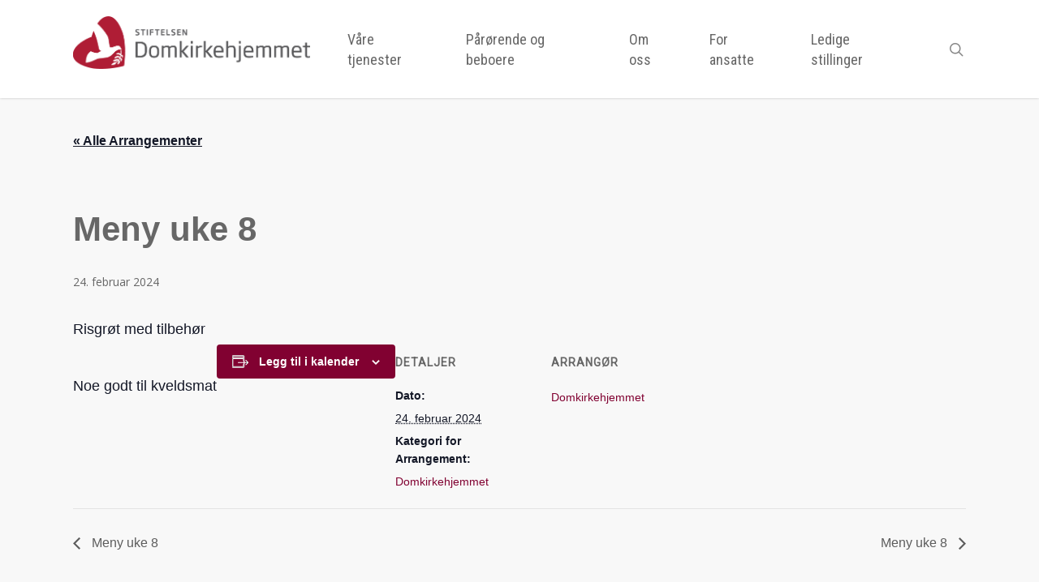

--- FILE ---
content_type: text/css
request_url: https://www.haraldsplass.org/domkirkehjemmet/wp-content/themes/salient-child/style.css?ver=16.3.1
body_size: 6207
content:
/*
Theme Name: Salient Child Theme
Theme URI: http: //mysite.com/
Description: This is a custom child theme for Salient
Author: Alf Gundersen AS
Author URI: http: //mysite.com/
Template: salient
Version: 0.1
*/

/* ______________________________________ PROFILE COLORS ______________________________________ */

/* 

	PROFILE/ACCENT COLORS:
	
	SITE-ID-1: Stiftelsen:
	
		light blue: 	#00A0DF
		deep blue:		#002F86
		warm green:		#72A94E
	
	SITE-ID-2: Barnevern:
		
		orange:			#FF7F2F
		light blue: 	#00A0DF
		warm green:		#72A94E
		
	SITE-ID-3: Samtalesenter:
		
		warm green:		#72A94E
		light blue: 	#00A0DF
		matt green:		#5A7F72		

	SITE-ID-4: Utleie og overnatting:		
			
		warm turkois:	#69C9B9
		light green:	#A2D683
		lighter blue:	#97D4E9
		light orange:	#FFC56C

	SITE-ID-5+6+7+8+9: Eldreomsorg (Domkirkehjemmet, Siljuslåtten, Hospice Sangen):			
			
		red/burgundy:	#810131
		support 1:		#01816a
		support 2:		#815801
		support 3:		#7c656d
			
	SUPPORTIVE COLORS (for all):
	
		lighter blue:	#97D4E9
		warm blue:		#007DA4
		warm turkois:	#69C9B9
		light green:	#A2D683
		light orange:	#FFC56C
		warm red:		#D15458

	ADDITIONAL WEB COLORS:
			
		black:			#676767 (text & misc)
		white:			#f8f8f8 (for main background)
		light grey:		#f1f1f1 (for stand-out boxes)
*/




/* ______________________________________ GLOBAL ______________________________________ */


/* loading fonts via CSS instead of 5x Theme settings to maintain easy multisite styling */
@import url('https://fonts.googleapis.com/css?family=Roboto');				/* Regular */
@import url('https://fonts.googleapis.com/css?family=Roboto:300');			/* Book/Light */
/*@import url('https://fonts.googleapis.com/css?family=Roboto:100');		/* Ultra-Light */
/*@import url('https://fonts.googleapis.com/css?family=Roboto:500');		/* Medium */
@import url('https://fonts.googleapis.com/css?family=Roboto+Condensed');	/* Condensed, Regular */


	/*	
		VARIATIONS:

			font-family: 'Roboto', sans-serif;		
			font-weight: 100; <- ultra-light	NOT ACTIVE
			font-weight: 300; <- book/light 
			font-weight: 400; <- regular
			font-weight: 500; <- medium			NOT ACTIVE

			font-family: 'Roboto Condensed', sans-serif;	
			font-weight: 400;

			.. italic variations not loaded yet / not needed yet.

			For regular text: "Open Sans" (already loaded, by default)	
	*/




/* overall font color */
html body, body h1, body h2, body h3, body h4, body h5, body h6, .masonry.material .masonry-blog-item .grav-wrap .text {
	color: #676767!important;
}

/* overall background color */
html .container-wrap,
.material .ocm-effect-wrap,
.project-title, html .ascend .container-wrap,
html .ascend .project-title,
html body .vc_text_separator div,
html .carousel-wrap[data-full-width="true"] .carousel-heading,
html .carousel-wrap span.left-border,
html .carousel-wrap span.right-border,
.single-post.ascend #page-header-bg.fullscreen-header,
.single-post #single-below-header.fullscreen-header,
html #page-header-wrap,
html .page-header-no-bg,
html #full_width_portfolio .project-title.parallax-effect,
html .portfolio-items .col,
html .page-template-template-portfolio-php .portfolio-items .col.span_3,
html .page-template-template-portfolio-php .portfolio-items .col.span_4 {
	background-color: #f8f8f8!important;
}

/* top menu links */
body #header-secondary-outer nav > ul > li > a {
	padding: 10px 16px!important;
	color: #f8f8f8;
}

/* top menu active links */
#header-secondary-outer nav > ul > li > a:hover,
#header-secondary-outer nav > ul > li.current-menu-item > a,
#header-secondary-outer nav > ul > li.current-menu-ancestor > a,
#header-secondary-outer nav > ul > li.current-page-ancestor a,
#header-secondary-outer nav .menu-item-home a {
	background-color: #fff!important;
	color: #676767;
}

/* top menu margins */
body #header-secondary-outer nav .sf-menu a { margin: 0!important; } 


/* main menu font */
header#top nav > ul > li > a, body.material #search-outer #search input[type="text"] { 
	font-family: 'Roboto Condensed', sans-serif;
	font-weight: 400;
	letter-spacing: 0px!important;
	font-size: 18px;
	line-height: 25px;
}

/* main menu dropdown font */
header#top .sf-menu li ul li a, #header-secondary-outer nav > ul > li > a, #header-secondary-outer ul ul li a, #header-outer .widget_shopping_cart .cart_list a {
	font-family: 'Roboto', sans-serif;
	font-weight: 400;
	letter-spacing: 1px;
	font-size: 13px!important;
	line-height: 12px!important;
}

/* main menu links */
header#top nav ul li a { color: #676767; }

/* main menu dropdown width */
body[data-dropdown-style="minimal"] .sf-menu > li ul {
	padding: 20px;
	width: 23em!important;
}

/* main menu dropdown links */
body[data-dropdown-style="minimal"] header#top .sf-menu li ul li a,
body[data-dropdown-style="minimal"] #header-outer .widget_shopping_cart .quantity,
body[data-dropdown-style="minimal"] #header-outer .widget_shopping_cart .cart_list li,
body[data-dropdown-style="minimal"] #header-outer .cart-notification, body[data-dropdown-style="minimal"] #header-outer .total,
body[data-dropdown-style="minimal"] #header-outer .total strong,
body[data-dropdown-style="minimal"] #header-outer ul.product_list_widget li dl dd {
	color: #676767;
}

/* h1 */
#page-header-bg h1, body h1, body .row .col.section-title h1, .full-width-content .nectar-recent-posts-slider .recent-post-container .inner-wrap h2 {
	font-family: 'Roboto', sans-serif;
	font-weight: 300;
}

/* h2 */
#page-header-bg h2, body h2, article.post .post-header h2, article.post.quote .post-content h2, article.post.link .post-content h2, article.post.format-status .post-content h2, #call-to-action span, .woocommerce .full-width-tabs #reviews h3, .row .col.section-title h2, .nectar_single_testimonial[data-style="bold"] p {
	font-family: 'Roboto', sans-serif;
	font-weight: 400;
	/*font-style: italic;*/
}

/* h3 */
body h3, .row .col h3, .toggle h3 a, .ascend #respond h3, .ascend h3#comments, .woocommerce ul.products li.product.text_on_hover h3, .masonry.classic_enhanced .masonry-blog-item h3.title, .woocommerce ul.products li.product.material h3, .woocommerce-page ul.products li.product.material h3, .portfolio-items[data-ps="8"] .col h3, .nectar-hor-list-item[data-font-family="h3"], .woocommerce ul.products li.product h2 {
	font-family: 'Roboto', sans-serif;
	font-weight: 600;
}

/* h4 */
body h4, .row .col h4, .portfolio-items .work-meta h4, .list-icon-holder[data-icon_type="numerical"] span, .portfolio-items .col.span_3 .work-meta h4, #respond h3, .blog-recent.related-posts h3.title, h3#comments, .portfolio-items[data-ps="6"] .work-meta h4, .nectar-hor-list-item[data-font-family="h4"], .toggles[data-style="minimal_small"] .toggle > h3 a {
	font-family: 'Roboto', sans-serif;
	font-weight: 600;
	line-height: 25px;
}

/* Search input box */
html body.ascend #search-outer #search input[type="text"] {
	font-family: 'Roboto', sans-serif;
	font-size:80px!important;
	font-weight: 400!important;
	color:#676767!important;
}

/* Footage Credit */
.footage-credit,
.img-with-aniamtion-wrap .custom-caption,
.post-featured-img .custom-caption {
	font-family: 'Roboto Condensed', sans-serif;
	color: #999;
	text-align: right;
	padding: 0px 4px 0 0;
	margin-top: -4px;
	font-size: 12px;
	letter-spacing: 1px;
	text-transform: uppercase;
	line-height: 16px;
}	

.footage-credit { padding-top: 8px; }	

.img-with-aniamtion-wrap .custom-caption,
.post-featured-img .custom-caption { text-align: left; padding: 13px 0 25px 0; } /* applies to all "single image" elements used in Visual Composer + featured posts images. HTML is generated via jquery (custom caption function) */	

.post-featured-img .custom-caption { padding-top: 2px; }


/* Scroll top button */
#to-top.dark { background-color: #676767; }

/* Main container */
.container-wrap { padding-bottom: 100px!important; }
.ascend { background-color: #e8e8e8!important; }



/* ______________________________________ NECTAR SLIDER ______________________________________ */

.nectar-slider-wrap[data-button-sizing="jumbo"] .swiper-slide .buttons .button a { padding: 25px 40px!important; }

.nectar-slider-loading { background-color: #e8e8e8!important; background-image: none!important; }

/* .nectar-slider-wrap { height:30vw!important; } */

/*.parallax_slider_outer { height:35vw!important; }*/ 




/* ______________________________________ MENU COLORS ______________________________________ */

/* stiftelsen */
.site-id-1 #header-secondary-outer { background-color: #00A0DF; } 
.site-id-1 #header-secondary-outer nav > ul > li > a:hover { color: #00A0DF; }

/* barnevern */
.site-id-2 #header-secondary-outer { background-color: #FF7F2F; } 
.site-id-2 #header-secondary-outer nav > ul > li > a:hover { color: #FF7F2F; }

/* samtalesenter */
.site-id-3 #header-secondary-outer { background-color: #72A94E; } 
.site-id-3 #header-secondary-outer nav > ul > li > a:hover { color: #72A94E; }

/* utleie og overnatting */
.site-id-4 #header-secondary-outer { background-color: #69C9B9; } 
.site-id-4 #header-secondary-outer nav > ul > li > a:hover { color: #69C9B9; }

/* eldreomsorg */
.site-id-5 #header-secondary-outer,
.site-id-6 #header-secondary-outer,
.site-id-7 #header-secondary-outer,
.site-id-8 #header-secondary-outer,
.site-id-9 #header-secondary-outer { background-color: #810131; }
.site-id-5 #header-secondary-outer nav > ul > li > a:hover,
.site-id-6 #header-secondary-outer nav > ul > li > a:hover,
.site-id-7 #header-secondary-outer nav > ul > li > a:hover,
.site-id-8 #header-secondary-outer nav > ul > li > a:hover,
.site-id-9 #header-secondary-outer nav > ul > li > a:hover { color: #810131; }


/* ______________________________________ ENTRY BOXES ON LANDING PAGES ______________________________________ */

.inngangsboks-cols-6 { margin-bottom: 0; }



/* ______________________________________ STIFTELSEN ______________________________________ */

/* inngangsbokser = column padding options på FØRSTE kolonne i Visual Composer styrer størrelsen for alle bokser */
#stiftelsen-header .vc_col-sm-2 h3,
.stiftelsen-entry-boxes-mobile h3 { 
	color: #fff!important;
	font-family: 'Roboto Condensed', sans-serif;
	font-size: 19px; /* var 20px når de het: Bolig, Eldreomsorg, etc */
	font-weight: 400;
	text-transform: uppercase;
	letter-spacing: 1px;
	line-height: 21px;
}
#stiftelsen-header .vc_col-sm-2:hover h3 { position: relative; bottom: 4px!important; }

.team-member { min-height: 500px!important; }
.team-member h4 { font-size: 19px; }
.team-member .description { font-size: 13px; }
.team-member:nth-child(3n+1) { margin-left: 0!important; }

.ansatte-avd-header h2 { padding: 10px 20px; color: #f8f8f8!important; }
#ansatte-stiftelsen h2 { background-color: #00A0DF; }
#ansatte-barnevern h2 { background-color: #FF7F2F; }
#ansatte-samtalesenter h2 { background-color: #72A94E; }
#ansatte-utleieogovernatting h2 { background-color: #69C9B9; }
#ansatte-domkirkehjemmet h2 { background-color: #810131; }


/* ______________________________________ BARNEVERN ______________________________________ */

.home.site-id-2 .swiper-slide .image-bg { background-position: center 40%!important; } /* overriding Nectar slider background-positioning */


/* ______________________________________ SAMTALESENTER ______________________________________ */

.home.site-id-3 .swiper-slide .image-bg { background-position: center 30%!important; } /* overriding Nectar slider background-positioning */


/* ______________________________________ UTLEIE OG OVERNATTING ______________________________________ */

/* .home.site-id-4 .swiper-slide .image-bg { background-position: center 30%!important; } /* overriding Nectar slider background-positioning */


/* ______________________________________ DOMKIRKEHJEMMET ______________________________________ */

.home.site-id-5 .swiper-slide .image-bg { background-position: center 95%!important; } /* overriding Nectar slider background-positioning */




/* ______________________________________ FOOTER ______________________________________ */

.site-id-1 #footer-outer { background-color: #97D4E9; } /* stiftelsen */
.site-id-2 #footer-outer { background-color: #FFC56C; } /* barnevern */
.site-id-3 #footer-outer { background-color: #A2D683; } /* samtalesenter */
.site-id-4 #footer-outer { background-color: #e8e8e8; } /* utleie */
.site-id-5 #footer-outer,
.site-id-6 #footer-outer,
.site-id-7 #footer-outer,
.site-id-8 #footer-outer,
.site-id-9 #footer-outer { background-color: #fff; } /* eldreomsorg */

.site-id-1 #copyright { background-color: #00A0DF!important; } /* stiftelsen */
.site-id-2 #copyright { background-color: #FF7F2F!important; } /* barnevern */
.site-id-3 #copyright { background-color: #72A94E!important; } /* samtalesenter */ 
.site-id-4 #copyright { background-color: #69C9B9!important; } /* utleie */ 
.site-id-5 #copyright,
.site-id-6 #copyright,
.site-id-7 #copyright,
.site-id-8 #copyright,
.site-id-9 #copyright { background-color: #810131!important; } /* eldreomsorg */ 

.site-id-1 #footer-widgets .textwidget h4 { color: #00A0DF!important; } /* stiftelsen */
.site-id-2 #footer-widgets .textwidget h4 { color: #FF7F2F!important; } /* barnevern */
.site-id-3 #footer-widgets .textwidget h4 { color: #72A94E!important; } /* samtalesenter */ 
.site-id-4 #footer-widgets .textwidget h4 { color: #69C9B9!important; } /* utleie */
.site-id-5 #footer-widgets .textwidget h4,
.site-id-6 #footer-widgets .textwidget h4,
.site-id-7 #footer-widgets .widget h4,
.site-id-8 #footer-widgets .widget h4,
.site-id-9 #footer-widgets .widget h4 { color: #810131!important; } /* eldreomsorg */

#footer-widgets .custom-html-widget img { max-width: 41.5%!important; margin-bottom: 13px; }
.site-id-5 #footer-widgets .custom-html-widget img { max-width: 62%!important; }
.site-id-6 #footer-widgets .custom-html-widget img { max-width: 75%!important; }
.site-id-7 #footer-widgets .custom-html-widget img { max-width: 75%!important; }
.site-id-8 #footer-widgets .custom-html-widget img { max-width: 75%!important; }
.site-id-9 #footer-widgets .custom-html-widget img { max-width: 75%!important; }

#footer-widgets #hp-visjon h3 {
	font-size: 18px;
	font-style: italic;
	font-weight: 400;
}

#footer-widgets .textwidget p,
#footer-widgets .widget p {
	font-family: 'Roboto', sans-serif;
	color: #676767;
	line-height: 20px;
}

#footer-widgets .textwidget a[href^="tel"],
#footer-widgets .widget a[href^="tel"] { /* fix for automated mobile links (phone numbers, account numbers, etc */
  color: inherit; 
  text-decoration: none; 
}
 
#footer-widgets .textwidget h4,
#footer-widgets .widget h4 { 
	font-family: 'Roboto Condensed', sans-serif;
	margin-bottom: 0!important;
	line-height: 20px;
	letter-spacing: 1px;
}

#footer-widgets .custom-social a i { font-size: 16px; line-height: 28px; color: #777; } 
#footer-widgets .custom-social a i:hover { color: #878787; } 

#footer-outer #copyright {
	padding: 6px 0px 12px 0!important;
	font-family: 'Roboto', sans-serif;
	font-weight: 300;
	font-size: 11px!important;
	letter-spacing: 1px;
	color: #fff;
}

.site-id-1 #footer-outer #copyright { color: #97D4E9; } /* stiftelsen */
.site-id-2 #footer-outer #copyright { color: #FFC56C; } /* barnevern */
.site-id-3 #footer-outer #copyright { color: #A2D683; } /* samtalesenter */
.site-id-4 #footer-outer #copyright { color: #e8e8e8; } /* utleie */
.site-id-5 #footer-outer #copyright,
.site-id-6 #footer-outer #copyright,
.site-id-7 #footer-outer #copyright,
.site-id-8 #footer-outer #copyright,
.site-id-9 #footer-outer #copyright { color: #ffffff; } /* eldreomsorg */

#footer-outer #copyright .col ul li { margin-bottom: 20px!important; }

#footer-outer #copyright .container div { width: 100%; 	font-family: 'Roboto Condensed', sans-serif; }

#footer-outer #copyright .container div span.left { float: left; }
#footer-outer #copyright .container div span.right { float: right; margin-top: 12px; }

#footer-outer #copyright .container div span.left img { 
	width: 70px;
	margin: 0 4px 0 0;
	position: relative;
	top: 9px;
	left: 1px;
}
#footer-outer #copyright .container div span.left img:hover { opacity: 0.7; }
#footer-outer #copyright .container div span.right i::before {
	font-size: 22px;
	line-height: 28px;
	position: relative;
	/*top: -4px;*/
	color: #fff;
}
#footer-outer #copyright .container div span.right .privacy-link { color: #fff!important; }
#footer-outer #copyright .container div span.right .privacy-link:hover { opacity: 0.7; }



/* ______________________________________ BLOG ______________________________________ */

/* .blog-recent .has-post-thumbnail a.featured img { min-height: 266px!important; } /* if needed for untraditional sizes of featured images, rebuild template to use background images with cover, instead */





/* ______________________________________ SINGLE POST ______________________________________ */

.single article.post .content-inner .post-featured-img { margin-bottom: 20px!important; }
.single article.post .content-inner .post-featured-img img { margin-bottom: 0px!important; }

.single-post .footage-credit { text-align: left; }

.single-post .post-area article .content-inner { margin-bottom: 0; padding-bottom: 0!important; }

.single-post .related-post-wrap { padding-bottom: 100px!important; }

.single-post .container-wrap { padding-bottom: 0px!important; }




/* ______________________________________ CALENDAR: GLOBAL ______________________________________ */


/*.site-id-1 #tribe-events .tribe-events-button { background-color: #00A0DF; } /* stifelsen */
/*.site-id-2 #tribe-events .tribe-events-button { background-color: #FF7F2F; } /* barnevern */
/*.site-id-3 #tribe-events .tribe-events-button { background-color: #72A94E; } /* samtalesenter */
/*.site-id-4 #tribe-events .tribe-events-button { background-color: #69C9B9; } /* utleie */
/*.site-id-5 #tribe-events .tribe-events-button, .site-id-6 #tribe-events .tribe-events-button { background-color: #810131; } /* eldreomsorg */
/*#tribe-events .tribe-events-button:hover { opacity: 0.8; } */

.tribe-events-notices,
.tribe-compatibility-container .tribe-events-widget-events-list__view-more {
	display: none;
}
.tribe-events-calendar td.tribe-events-present.mobile-active {
	background-color: #dcdcdc;
}

/* Endringer etter oppgradering 2023 */

.tribe-compatibility-container {
	margin-top: 30px;
}
.tribe-common .tribe-common-c-svgicon {
	color: #fff;
}


/* ______________________________________ CALENDAR: LIST VIEW ON LANDING PAGES ______________________________________ */
/*
.wpb_wrapper > .type-tribe_events { margin-bottom: 0; }

.tribe-mini-calendar-event.first { margin-top: 6px!important; }

.type-tribe_events h2.tribe-events-title { margin-bottom: 2px!important; }

.type-tribe_events h2.tribe-events-title a { color: #676767; }
.site-id-1 .type-tribe_events h2.tribe-events-title a:hover { color: #00A0DF; }
.site-id-2 .type-tribe_events h2.tribe-events-title a:hover { color: #00A0DF; }
.site-id-3 .type-tribe_events h2.tribe-events-title a:hover { color: #00A0DF; }
.site-id-4 .type-tribe_events h2.tribe-events-title a:hover { color: #00A0DF; }
.site-id-5 .type-tribe_events h2.tribe-events-title a:hover, .site-id-6 .type-tribe_events h2.tribe-events-title a:hover { color: #810131; }

.tribe-mini-calendar-event .list-date { width: 17%!important; }
.tribe-mini-calendar-event .list-info { width: 78%!important; }
*/
/*.site-id-1 .tribe-mini-calendar-event .list-date { background: #00A0DF; } /* stiftelsen */
/*.site-id-2 .tribe-mini-calendar-event .list-date { background: #FF7F2F; } /* barnevern */
/*.site-id-3 .tribe-mini-calendar-event .list-date { background: #00A0DF; } /* samtalesenter */
/*.site-id-4 .tribe-mini-calendar-event .list-date { background: #00A0DF; } /* utleie */
/*.site-id-5 .tribe-mini-calendar-event .list-date, .site-id-6 .tribe-mini-calendar-event .list-date { background: #810131; } /* eldreomsorg */

/* for content distributed across the multisite network - event-category determines profile color in siblings' mini calendars */
/*.type-tribe_events.tribe-events-category-1 .tribe-mini-calendar-event .list-date { background: #00A0DF; } /* stifelsen */
/*.type-tribe_events.tribe-events-category-2 .tribe-mini-calendar-event .list-date { background: #FF7F2F; } /* barnevern */
/*.type-tribe_events.tribe-events-category-3 .tribe-mini-calendar-event .list-date { background: #72A94E; } /* samtalesenter */
/*.type-tribe_events.tribe-events-category-4 .tribe-mini-calendar-event .list-date { background: #69C9B9; } /* utleie */
/*.type-tribe_events.tribe-events-category-5 .tribe-mini-calendar-event .list-date,
/*.type-tribe_events.tribe-events-category-6 .tribe-mini-calendar-event .list-date { background: #810131; } /* eldreomsorg */

/* additional info created via jquery */
/*.type-tribe_events .broadcasted-from-cat_2 a { color: #FF7F2F; } /* barnevern */
/*.type-tribe_events .broadcasted-from-cat_3 a { color: #72A94E; } /* samtalesenter */


/* Endringer etter oppgradering 2023 */

.site-id-1 .tribe-events-widget .tribe-events-widget-events-list__event-date-tag-datetime {
	background: #00A0DF;
	margin-right: 10px;
}
.site-id-5 .tribe-events-widget .tribe-events-widget-events-list__event-date-tag-datetime,
.site-id-6 .tribe-events-widget .tribe-events-widget-events-list__event-date-tag-datetime,
.site-id-7 .tribe-events-widget .tribe-events-widget-events-list__event-date-tag-datetime,
.site-id-8 .tribe-events-widget .tribe-events-widget-events-list__event-date-tag-datetime,
.site-id-9 .tribe-events-widget .tribe-events-widget-events-list__event-date-tag-datetime {
	background: #810131;
	margin-right: 10px;
}
.site-id-1 .tribe-events-widget .tribe-events-widget-events-list__event-date-tag-month,
.site-id-5 .tribe-events-widget .tribe-events-widget-events-list__event-date-tag-month,
.site-id-6 .tribe-events-widget .tribe-events-widget-events-list__event-date-tag-month,
.site-id-7 .tribe-events-widget .tribe-events-widget-events-list__event-date-tag-month,
.site-id-8 .tribe-events-widget .tribe-events-widget-events-list__event-date-tag-month,
.site-id-9 .tribe-events-widget .tribe-events-widget-events-list__event-date-tag-month {
	color: #fff;
}
.site-id-1 .tribe-common.tribe-events-widget .tribe-common-h2,
.site-id-5 .tribe-common.tribe-events-widget .tribe-common-h2,
.site-id-6 .tribe-common.tribe-events-widget .tribe-common-h2,
.site-id-7 .tribe-common.tribe-events-widget .tribe-common-h2,
.site-id-8 .tribe-common.tribe-events-widget .tribe-common-h2,
.site-id-9 .tribe-common.tribe-events-widget .tribe-common-h2 {
	color: #fff;
}

/* ______________________________________ CALENDAR: FULL VIEW ______________________________________ */

/* today's day */
/*.site-id-1 .tribe-events-calendar td.tribe-events-present div[id*="tribe-events-daynum-"] { background-color: #00A0DF; } /* stifelsen */
/*.site-id-2 .tribe-events-calendar td.tribe-events-present div[id*="tribe-events-daynum-"] { background-color: #FF7F2F; } /* barnevern */
/*.site-id-3 .tribe-events-calendar td.tribe-events-present div[id*="tribe-events-daynum-"] { background-color: #72A94E; } /* samtalesenter */
/*.site-id-4 .tribe-events-calendar td.tribe-events-present div[id*="tribe-events-daynum-"] { background-color: #69C9B9; } /* utleie */
/*.site-id-5 .tribe-events-calendar td.tribe-events-present div[id*="tribe-events-daynum-"],
/*.site-id-6 .tribe-events-calendar td.tribe-events-present div[id*="tribe-events-daynum-"] { background-color: #810131; } /* eldreomsorg */

/* on Stiftelsen page - broadcastet content is market with their profile color */
/*.site-id-1 #tribe-events .tribe-events-calendar .tribe-events-category-2 h3 a { color: #FF7F2F; } /* barnevern */
/*.site-id-1 #tribe-events .tribe-events-calendar .tribe-events-category-3 h3 a { color: #72A94E; } /* samtalesenter */
/*.site-id-1 #tribe-events .tribe-events-calendar .tribe-events-category-4 h3 a { color: #69C9B9; } /* utleie */
/*.site-id-1 #tribe-events .tribe-events-calendar .tribe-events-category-5 h3 a,
/*.site-id-1 #tribe-events .tribe-events-calendar .tribe-events-category-6 h3 a { color: #810131; } /* eldreomsorg */

/* Endringer etter oppgradering 2023 */

.tribe-events-header__events-bar.tribe-events-c-events-bar {
	display: none;
}
.site-id-1 .tribe-common-c-btn-border-small.tribe-events-c-top-bar__today-button.tribe-common-a11y-hidden,
.site-id-5 .tribe-common-c-btn-border-small.tribe-events-c-top-bar__today-button.tribe-common-a11y-hidden,
.site-id-6 .tribe-common-c-btn-border-small.tribe-events-c-top-bar__today-button.tribe-common-a11y-hidden,
.site-id-7 .tribe-common-c-btn-border-small.tribe-events-c-top-bar__today-button.tribe-common-a11y-hidden,
.site-id-8 .tribe-common-c-btn-border-small.tribe-events-c-top-bar__today-button.tribe-common-a11y-hidden,
.site-id-9 .tribe-common-c-btn-border-small.tribe-events-c-top-bar__today-button.tribe-common-a11y-hidden {
	display: none!important;
}
.tribe-events .tribe-events-c-subscribe-dropdown .tribe-events-c-subscribe-dropdown__button-icon {
	color: #fff;
	stroke: #fff;
}
#tribe-events-c-subscribe-dropdown-content ul li {
	list-style: none;
}
.site-id-1 .tribe-common .tribe-common-c-btn-border,
.site-id-1 .tribe-common a.tribe-common-c-btn-border {
	background-color:  #00A0DF!important;
	border: 2px solid  #00A0DF!important;
}
.site-id-5 .tribe-common .tribe-common-c-btn-border,
.site-id-5 .tribe-common a.tribe-common-c-btn-border,
.site-id-6 .tribe-common .tribe-common-c-btn-border,
.site-id-6 .tribe-common a.tribe-common-c-btn-border,
.site-id-7 .tribe-common .tribe-common-c-btn-border,
.site-id-7 .tribe-common a.tribe-common-c-btn-border,
.site-id-8 .tribe-common .tribe-common-c-btn-border,
.site-id-8 .tribe-common a.tribe-common-c-btn-border,
.site-id-9 .tribe-common .tribe-common-c-btn-border,
.site-id-9 .tribe-common a.tribe-common-c-btn-border {
	background-color:  #810131!important;
	border: 2px solid  #810131!important;
}
.site-id-1 .tribe-common .tribe-common-c-btn-border button,
.site-id-5 .tribe-common .tribe-common-c-btn-border button,
.site-id-6 .tribe-common .tribe-common-c-btn-border button,
.site-id-7 .tribe-common .tribe-common-c-btn-border button,
.site-id-8 .tribe-common .tribe-common-c-btn-border button,
.site-id-9 .tribe-common .tribe-common-c-btn-border button {
	color: #fff;
}


/* ______________________________________ CALENDAR: SINGLE EVENT ______________________________________ */

/* Endringer etter oppgradering 2023 */

.single-tribe_events .tribe-events-c-subscribe-dropdown__button {
	width: 220px;
}
.site-id-1 .tribe-events-meta-group a { color: #00A0DF; }
.site-id-5 .tribe-events-meta-group a,
.site-id-6 .tribe-events-meta-group a,
.site-id-7 .tribe-events-meta-group a,
.site-id-8 .tribe-events-meta-group a,
.site-id-9 .tribe-events-meta-group a { color: #810131; }

nav.tribe-events-nav-pagination ul li {
	list-style: none;
}
.site-id-1 .single-tribe_events .tribe-events-c-subscribe-dropdown__export-icon,
.site-id-5 .single-tribe_events .tribe-events-c-subscribe-dropdown__export-icon,
.site-id-6 .single-tribe_events .tribe-events-c-subscribe-dropdown__export-icon,
.site-id-7 .single-tribe_events .tribe-events-c-subscribe-dropdown__export-icon,
.site-id-8 .single-tribe_events .tribe-events-c-subscribe-dropdown__export-icon,
.site-id-9 .single-tribe_events .tribe-events-c-subscribe-dropdown__export-icon {
	color: #fff!important;
}


.site-id-5 .tribe-events .tribe-events-calendar-month__multiday-event--past .tribe-events-calendar-month__multiday-event-bar-inner,
.site-id-6 .tribe-events .tribe-events-calendar-month__multiday-event--past .tribe-events-calendar-month__multiday-event-bar-inner,
.site-id-7 .tribe-events .tribe-events-calendar-month__multiday-event--past .tribe-events-calendar-month__multiday-event-bar-inner,
.site-id-8 .tribe-events .tribe-events-calendar-month__multiday-event--past .tribe-events-calendar-month__multiday-event-bar-inner,
.site-id-9 .tribe-events .tribe-events-calendar-month__multiday-event--past .tribe-events-calendar-month__multiday-event-bar-inner,
.tribe-events .tribe-events-calendar-month__multiday-event-bar-inner {
	background-color: #ddd;
	/*color: #fff!important;*/
}







/* hiding fields from multisite-broadcasted content that is ID-based per site and will not be shown correctly */
/* only showing if content derives from site 1 */
.site-id-1 .cat_2 .tribe-events-cal-links,
.site-id-1 .cat_2 .tribe-events-single-section,
.site-id-1 .cat_3 .tribe-events-cal-links,
.site-id-1 .cat_3 .tribe-events-single-section,
.site-id-1 .cat_4 .tribe-events-cal-links,
.site-id-1 .cat_4 .tribe-events-single-section,
.site-id-1 .cat_5 .tribe-events-cal-links,
.site-id-1 .cat_5 .tribe-events-single-section,
.site-id-1 .cat_6 .tribe-events-cal-links,
.site-id-1 .cat_6 .tribe-events-single-section,
/* only showing if content derives from site 2 */
.site-id-2 .cat_1 .tribe-events-cal-links,
.site-id-2 .cat_1 .tribe-events-single-section,
.site-id-2 .cat_3 .tribe-events-cal-links,
.site-id-2 .cat_3 .tribe-events-single-section,
.site-id-2 .cat_4 .tribe-events-cal-links,
.site-id-2 .cat_4 .tribe-events-single-section,
.site-id-2 .cat_5 .tribe-events-cal-links,
.site-id-2 .cat_5 .tribe-events-single-section,
.site-id-2 .cat_6 .tribe-events-cal-links,
.site-id-2 .cat_6 .tribe-events-single-section,
/* only showing if content derives from site 3 */
.site-id-3 .cat_1 .tribe-events-cal-links,
.site-id-3 .cat_1 .tribe-events-single-section,
.site-id-3 .cat_2 .tribe-events-cal-links,
.site-id-3 .cat_2 .tribe-events-single-section,
.site-id-3 .cat_4 .tribe-events-cal-links,
.site-id-3 .cat_4 .tribe-events-single-section,
.site-id-3 .cat_5 .tribe-events-cal-links,
.site-id-3 .cat_5 .tribe-events-single-section,
.site-id-3 .cat_6 .tribe-events-cal-links,
.site-id-3 .cat_6 .tribe-events-single-section,
/* only showing if content derives from site 4 */
.site-id-4 .cat_1 .tribe-events-cal-links,
.site-id-4 .cat_1 .tribe-events-single-section,
.site-id-4 .cat_2 .tribe-events-cal-links,
.site-id-4 .cat_2 .tribe-events-single-section,
.site-id-4 .cat_3 .tribe-events-cal-links,
.site-id-4 .cat_3 .tribe-events-single-section,
.site-id-4 .cat_5 .tribe-events-cal-links,
.site-id-4 .cat_5 .tribe-events-single-section,
.site-id-4 .cat_6 .tribe-events-cal-links,
.site-id-4 .cat_6 .tribe-events-single-section,
/* only showing if content derives from site 5 */
.site-id-5 .cat_1 .tribe-events-cal-links,
.site-id-5 .cat_1 .tribe-events-single-section,
.site-id-5 .cat_2 .tribe-events-cal-links,
.site-id-5 .cat_2 .tribe-events-single-section,
.site-id-5 .cat_3 .tribe-events-cal-links,
.site-id-5 .cat_3 .tribe-events-single-section,
.site-id-5 .cat_4 .tribe-events-cal-links,
.site-id-5 .cat_4 .tribe-events-single-section, 
.site-id-5 .cat_6 .tribe-events-cal-links,
.site-id-5 .cat_6 .tribe-events-single-section,
/* only showing if content derives from site 6 */
.site-id-6 .cat_1 .tribe-events-cal-links,
.site-id-6 .cat_1 .tribe-events-single-section,
.site-id-6 .cat_2 .tribe-events-cal-links,
.site-id-6 .cat_2 .tribe-events-single-section,
.site-id-6 .cat_3 .tribe-events-cal-links,
.site-id-6 .cat_3 .tribe-events-single-section,
.site-id-6 .cat_4 .tribe-events-cal-links,
.site-id-6 .cat_4 .tribe-events-single-section,
.site-id-6 .cat_5 .tribe-events-cal-links,
.site-id-6 .cat_5 .tribe-events-single-section,
/* only showing if content derives from site 7 */
.site-id-7 .cat_1 .tribe-events-cal-links,
.site-id-7 .cat_1 .tribe-events-single-section,
.site-id-7 .cat_2 .tribe-events-cal-links,
.site-id-7 .cat_2 .tribe-events-single-section,
.site-id-7 .cat_3 .tribe-events-cal-links,
.site-id-7 .cat_3 .tribe-events-single-section,
.site-id-7 .cat_4 .tribe-events-cal-links,
.site-id-7 .cat_4 .tribe-events-single-section,
.site-id-7 .cat_5 .tribe-events-cal-links,
.site-id-7 .cat_5 .tribe-events-single-section,
/* only showing if content derives from site 8 */
.site-id-8 .cat_1 .tribe-events-cal-links,
.site-id-8 .cat_1 .tribe-events-single-section,
.site-id-8 .cat_2 .tribe-events-cal-links,
.site-id-8 .cat_2 .tribe-events-single-section,
.site-id-8 .cat_3 .tribe-events-cal-links,
.site-id-8 .cat_3 .tribe-events-single-section,
.site-id-8 .cat_4 .tribe-events-cal-links,
.site-id-8 .cat_4 .tribe-events-single-section,
.site-id-8 .cat_5 .tribe-events-cal-links,
.site-id-8 .cat_5 .tribe-events-single-section,
/* only showing if content derives from site 9 */
.site-id-9 .cat_1 .tribe-events-cal-links,
.site-id-9 .cat_1 .tribe-events-single-section,
.site-id-9 .cat_2 .tribe-events-cal-links,
.site-id-9 .cat_2 .tribe-events-single-section,
.site-id-9 .cat_3 .tribe-events-cal-links,
.site-id-9 .cat_3 .tribe-events-single-section,
.site-id-9 .cat_4 .tribe-events-cal-links,
.site-id-9 .cat_4 .tribe-events-single-section,
.site-id-9 .cat_5 .tribe-events-cal-links,
.site-id-9 .cat_5 .tribe-events-single-section { display: none!important; }

/* ______________________________________ PRIVACY POLICY ______________________________________ */

#personvern-info .toggle h3 a { font-size: 16px; }




/* ______________________________________ MOBILE STIFTELSEN INTRO ______________________________________ */

.home.site-id-1.mobile #ajax-content-wrap .container-wrap { margin-top: -94px!important; }
.site-id-1.mobile .footage-credit { font-size: 9px!important; }


/* ______________________________________ MOBILE SECONDARY MENU ______________________________________ */

body.mobile #header-secondary-outer nav > ul { padding-top: 5px!important; padding-bottom: 5px!important; }
body.mobile #header-secondary-outer nav > ul > li > a { padding: 8px 13px!important; font-size: 12px!important; }


/* ______________________________________ MOBILE SLIDE-OUT MENU ______________________________________ */

#slide-out-widget-area.slide-out-from-right {
	padding: 26px;
	border-left: 3px solid #f8f8f8;
}

#slide-out-widget-area .inner >div:first-of-type { margin-top: 70px; }
#slide-out-widget-area .inner .off-canvas-menu-container ul li { margin: 20px 0; }
#slide-out-widget-area .inner .off-canvas-menu-container li a { font-size: 28px; }
#slide-out-widget-area .inner .off-canvas-menu-container ul li .sub-menu { margin-top: 10px; }
#slide-out-widget-area .inner .off-canvas-menu-container ul li ul li { margin: 15px 0; }
#slide-out-widget-area .inner .off-canvas-menu-container ul li ul li a { font-size: 20px!important; }

/* ______________________________________ MOBILE NECTAR SLIDER ______________________________________ */

.mobile .parallax_slider_outer { height: 58vw!important; }
.mobile .nectar-slider-wrap[data-button-sizing="jumbo"] .swiper-slide .buttons .button a { padding: 14px 20px!important; font-size: 12px!important; } 


/* ______________________________________ MOBILE MISC ______________________________________ */

.mobile .inngangsboks-cols-6 { margin-bottom: 40px; }


/* ______________________________________ MEDIA QUERIES / RESONSIVE ADJUSTMENTS ______________________________________ */

/*large desktop*/
@media only screen and (min-width: 1440px) {
}

/*normal laptop*/
@media (min-width: 1024px) and (max-width: 1439px) {
}

/*ipad portrait */
@media (min-width: 736px) and (max-width: 1023px) {
	#header-secondary-outer .container { max-width: 736px; }
	body.mobile #header-secondary-outer nav > ul > li > a { padding: 8px 6px 8px 10px!important; }
	.home .stiftelsen-entry-boxes-mobile .span_12 .vc_col-sm-4 { padding: 4%!important; }
	.mobile .parallax_slider_outer { height: 50vw!important; }
	.swiper-slide .content { width: 62%!important; }
}

/*ipad landscape */
@media only screen and (min-device-width : 768px) and (max-device-width : 1024px) and (orientation : landscape) {
}

/*mobile*/
@media only screen and (max-width: 736px) {
}

/* mobile - iPhone 5/SE */
@media screen and (device-width: 320px) and (device-height: 568px) and (-webkit-device-pixel-ratio: 2) {
	.swiper-slide .content { width: 78%!important; }
}

--- FILE ---
content_type: application/javascript
request_url: https://www.haraldsplass.org/domkirkehjemmet/wp-content/themes/salient-child/haraldsplass.js?ver=6.9
body_size: 355
content:
jQuery(document).ready(function(jQuery){
	//alert("Success");

	// adding image captions 

	if ( jQuery('.vc_column-inner .img-with-aniamtion-wrap').length ) {	
		jQuery('.vc_column-inner .img-with-aniamtion-wrap .inner img').each(function(){
			var title = this.alt;
			jQuery(this).after('<div class="custom-caption">'+ title +'</div>');
		});
	}; 

	if ( jQuery('article .post-featured-img').length ) {	
		jQuery('article .post-featured-img img').each(function(){
			var title = this.alt;
			jQuery(this).after('<div class="custom-caption">'+ title +'</div>');
		});
	};

	// employees / departments: coming in from child pages hides other departments until manually chosen from page submenu

	jQuery(function() {
	    if ( document.location.href.indexOf('#ansatte-stiftelsen') > -1 ) {
		jQuery('#ansatte-stiftelsen').show();
			jQuery('#ansatt-menu, #ansatte-barnevern, #ansatte-samtalesenter, #ansatte-utleieogovernatting, #ansatte-domkirkehjemmet').hide();
	    }
	});

	jQuery(function() {
	    if ( document.location.href.indexOf('#ansatte-barnevern') > -1 ) {
   	    jQuery('#ansatte-barnevern').show();
			jQuery('#ansatt-menu, #ansatte-stiftelsen, #ansatte-samtalesenter, #ansatte-utleieogovernatting, #ansatte-domkirkehjemmet').hide();
	    }
	});
	
	jQuery(function() {
	    if ( document.location.href.indexOf('#ansatte-samtalesenter') > -1 ) {
   	    jQuery('#ansatte-samtalesenter').show();
			jQuery('#ansatt-menu, #ansatte-stiftelsen, #ansatte-barnevern, #ansatte-utleieogovernatting, #ansatte-domkirkehjemmet').hide();
	    }
	});

	jQuery(function() {
	    if ( document.location.href.indexOf('#ansatte-utleieogovernatting') > -1 ) {
   	    jQuery('#ansatte-utleieogovernatting').show();
			jQuery('#ansatt-menu, #ansatte-stiftelsen, #ansatte-barnevern, #ansatte-samtalesenter, #ansatte-domkirkehjemmet').hide();
	    }
	});

	jQuery(function() {
	    if ( document.location.href.indexOf('#ansatte-domkirkehjemmet') > -1 ) {
   	    jQuery('#ansatte-domkirkehjemmet').show();
			jQuery('#ansatt-menu, #ansatte-stiftelsen, #ansatte-barnevern, #ansatte-samtalesenter, #ansatte-utleieogovernatting').hide();
	    }
	});

		
	// marking broadcasted events to Stiftelsen landing page with approriate information
		
	if ( jQuery('.home.site-id-1 .tribe-events-category-2').length ) {	
		jQuery('.tribe-events-category-2 .tribe-events-duration').after('<div class="broadcasted-from-cat_2">&#8679; Fra <a href="/barnevern/kalender">Haraldsplass Barnevern sin kalender</a></div>');
	};

	if ( jQuery('.home.site-id-1 .tribe-events-category-3').length ) {	
		jQuery('.tribe-events-category-3 .tribe-events-duration').after('<div class="broadcasted-from-cat_3">&#8679; Fra <a href="/samtalesenter/kalender">Haraldsplass Samtalesenter sin kalender</a></div>');
	};

	if ( jQuery('.home.site-id-1 .tribe-events-category-4').length ) {	
		jQuery('.tribe-events-category-4 .tribe-events-duration').after('<div class="broadcasted-from-cat_4">&#8679; Fra <a href="/overnatting/kalender">Utleie og overnatting sin kalender</a></div>');
	};

	if ( jQuery('.home.site-id-1 .tribe-events-category-5').length ) {	
		jQuery('.tribe-events-category-5 .tribe-events-duration').after('<div class="broadcasted-from-cat_5">&#8679; Fra <a href="/domkirkehjemmet/kalender">Domkirkehjemmet sin kalender</a></div>');
	};	
	
 		
});